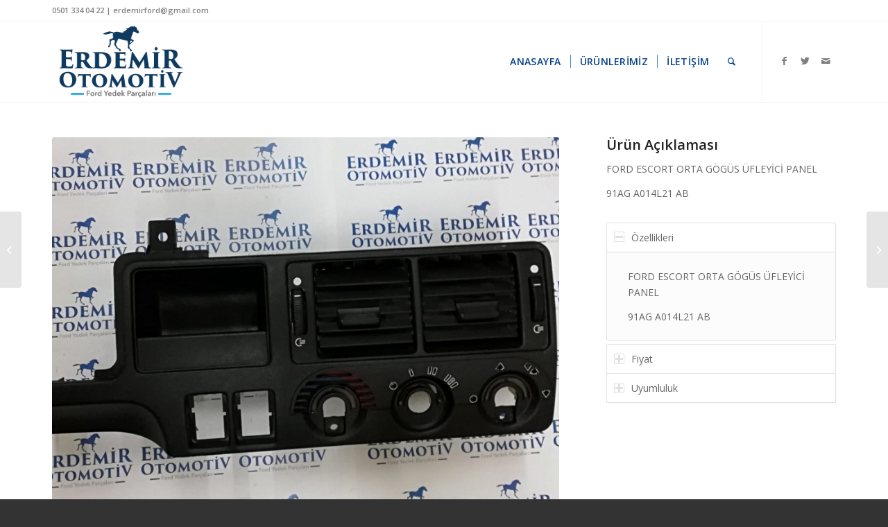

--- FILE ---
content_type: text/html; charset=UTF-8
request_url: https://www.erdemirford.com/urunlerimiz/ford-escort-orta-gogus-ufleyici-panel/
body_size: 11563
content:
<!DOCTYPE html>
<html lang="tr" class="html_stretched responsive av-preloader-disabled av-default-lightbox  html_header_top html_logo_left html_main_nav_header html_menu_right html_large html_header_sticky html_header_shrinking html_header_topbar_active html_mobile_menu_tablet html_header_searchicon html_content_align_center html_header_unstick_top_disabled html_header_stretch_disabled html_elegant-blog html_av-overlay-full html_av-submenu-clone html_entry_id_21232 av-cookies-no-cookie-consent av-no-preview html_text_menu_active ">
<head>
<meta charset="UTF-8" />
<meta name="robots" content="index, follow" />


<!-- mobile setting -->
<meta name="viewport" content="width=device-width, initial-scale=1">

<!-- Scripts/CSS and wp_head hook -->
<title>FORD ESCORT ORTA GÖGÜS ÜFLEYİCİ PANEL &#8211; Erdemir Ford</title>
<meta name='robots' content='max-image-preview:large' />
<link rel='dns-prefetch' href='//s.w.org' />
<link rel="alternate" type="application/rss+xml" title="Erdemir Ford &raquo; beslemesi" href="https://www.erdemirford.com/feed/" />
<link rel="alternate" type="application/rss+xml" title="Erdemir Ford &raquo; yorum beslemesi" href="https://www.erdemirford.com/comments/feed/" />

<!-- google webfont font replacement -->

			<script type='text/javascript'>

				(function() {
					
					/*	check if webfonts are disabled by user setting via cookie - or user must opt in.	*/
					var html = document.getElementsByTagName('html')[0];
					var cookie_check = html.className.indexOf('av-cookies-needs-opt-in') >= 0 || html.className.indexOf('av-cookies-can-opt-out') >= 0;
					var allow_continue = true;
					var silent_accept_cookie = html.className.indexOf('av-cookies-user-silent-accept') >= 0;

					if( cookie_check && ! silent_accept_cookie )
					{
						if( ! document.cookie.match(/aviaCookieConsent/) || html.className.indexOf('av-cookies-session-refused') >= 0 )
						{
							allow_continue = false;
						}
						else
						{
							if( ! document.cookie.match(/aviaPrivacyRefuseCookiesHideBar/) )
							{
								allow_continue = false;
							}
							else if( ! document.cookie.match(/aviaPrivacyEssentialCookiesEnabled/) )
							{
								allow_continue = false;
							}
							else if( document.cookie.match(/aviaPrivacyGoogleWebfontsDisabled/) )
							{
								allow_continue = false;
							}
						}
					}
					
					if( allow_continue )
					{
						var f = document.createElement('link');
					
						f.type 	= 'text/css';
						f.rel 	= 'stylesheet';
						f.href 	= '//fonts.googleapis.com/css?family=Open+Sans:400,600';
						f.id 	= 'avia-google-webfont';

						document.getElementsByTagName('head')[0].appendChild(f);
					}
				})();
			
			</script>
			<link rel='stylesheet' id='wp-block-library-css'  href='https://www.erdemirford.com/wp-includes/css/dist/block-library/style.min.css?ver=5.7.14' type='text/css' media='all' />
<link rel='stylesheet' id='rs-plugin-settings-css'  href='https://www.erdemirford.com/wp-content/plugins/revslider/public/assets/css/rs6.css?ver=6.4.6' type='text/css' media='all' />
<style id='rs-plugin-settings-inline-css' type='text/css'>
#rs-demo-id {}
</style>
<link rel='stylesheet' id='avia-merged-styles-css'  href='https://www.erdemirford.com/wp-content/uploads/dynamic_avia/avia-merged-styles-d00decded1a9ffacf31f61e46655c6c5---626a40b35f34a.css' type='text/css' media='all' />
<script type='text/javascript' src='https://www.erdemirford.com/wp-includes/js/jquery/jquery.min.js?ver=3.5.1' id='jquery-core-js'></script>
<script type='text/javascript' src='https://www.erdemirford.com/wp-content/plugins/revslider/public/assets/js/rbtools.min.js?ver=6.4.4' id='tp-tools-js'></script>
<script type='text/javascript' src='https://www.erdemirford.com/wp-content/plugins/revslider/public/assets/js/rs6.min.js?ver=6.4.6' id='revmin-js'></script>
<link rel="https://api.w.org/" href="https://www.erdemirford.com/wp-json/" /><link rel="alternate" type="application/json" href="https://www.erdemirford.com/wp-json/wp/v2/portfolio/21232" /><link rel="EditURI" type="application/rsd+xml" title="RSD" href="https://www.erdemirford.com/xmlrpc.php?rsd" />
<link rel="wlwmanifest" type="application/wlwmanifest+xml" href="https://www.erdemirford.com/wp-includes/wlwmanifest.xml" /> 
<meta name="generator" content="WordPress 5.7.14" />
<link rel="canonical" href="https://www.erdemirford.com/urunlerimiz/ford-escort-orta-gogus-ufleyici-panel/" />
<link rel='shortlink' href='https://www.erdemirford.com/?p=21232' />
<link rel="alternate" type="application/json+oembed" href="https://www.erdemirford.com/wp-json/oembed/1.0/embed?url=https%3A%2F%2Fwww.erdemirford.com%2Furunlerimiz%2Fford-escort-orta-gogus-ufleyici-panel%2F" />
<link rel="alternate" type="text/xml+oembed" href="https://www.erdemirford.com/wp-json/oembed/1.0/embed?url=https%3A%2F%2Fwww.erdemirford.com%2Furunlerimiz%2Fford-escort-orta-gogus-ufleyici-panel%2F&#038;format=xml" />
		<script>
			document.documentElement.className = document.documentElement.className.replace( 'no-js', 'js' );
		</script>
				<style>
			.no-js img.lazyload { display: none; }
			figure.wp-block-image img.lazyloading { min-width: 150px; }
							.lazyload, .lazyloading { opacity: 0; }
				.lazyloaded {
					opacity: 1;
					transition: opacity 400ms;
					transition-delay: 0ms;
				}
					</style>
		<link rel="profile" href="http://gmpg.org/xfn/11" />
<link rel="alternate" type="application/rss+xml" title="Erdemir Ford RSS2 Feed" href="https://www.erdemirford.com/feed/" />
<link rel="pingback" href="https://www.erdemirford.com/xmlrpc.php" />
<!--[if lt IE 9]><script src="https://www.erdemirford.com/wp-content/themes/enfold/js/html5shiv.js"></script><![endif]-->
<link rel="icon" href="http://www.erdemirford.com/wp-content/uploads/2021/04/at-1.png" type="image/png">
<meta name="generator" content="Powered by Slider Revolution 6.4.6 - responsive, Mobile-Friendly Slider Plugin for WordPress with comfortable drag and drop interface." />

<!-- To speed up the rendering and to display the site as fast as possible to the user we include some styles and scripts for above the fold content inline -->
<script type="text/javascript">'use strict';var avia_is_mobile=!1;if(/Android|webOS|iPhone|iPad|iPod|BlackBerry|IEMobile|Opera Mini/i.test(navigator.userAgent)&&'ontouchstart' in document.documentElement){avia_is_mobile=!0;document.documentElement.className+=' avia_mobile '}
else{document.documentElement.className+=' avia_desktop '};document.documentElement.className+=' js_active ';(function(){var e=['-webkit-','-moz-','-ms-',''],n='';for(var t in e){if(e[t]+'transform' in document.documentElement.style){document.documentElement.className+=' avia_transform ';n=e[t]+'transform'};if(e[t]+'perspective' in document.documentElement.style)document.documentElement.className+=' avia_transform3d '};if(typeof document.getElementsByClassName=='function'&&typeof document.documentElement.getBoundingClientRect=='function'&&avia_is_mobile==!1){if(n&&window.innerHeight>0){setTimeout(function(){var e=0,o={},a=0,t=document.getElementsByClassName('av-parallax'),i=window.pageYOffset||document.documentElement.scrollTop;for(e=0;e<t.length;e++){t[e].style.top='0px';o=t[e].getBoundingClientRect();a=Math.ceil((window.innerHeight+i-o.top)*0.3);t[e].style[n]='translate(0px, '+a+'px)';t[e].style.top='auto';t[e].className+=' enabled-parallax '}},50)}}})();</script><script type="text/javascript">function setREVStartSize(e){
			//window.requestAnimationFrame(function() {				 
				window.RSIW = window.RSIW===undefined ? window.innerWidth : window.RSIW;	
				window.RSIH = window.RSIH===undefined ? window.innerHeight : window.RSIH;	
				try {								
					var pw = document.getElementById(e.c).parentNode.offsetWidth,
						newh;
					pw = pw===0 || isNaN(pw) ? window.RSIW : pw;
					e.tabw = e.tabw===undefined ? 0 : parseInt(e.tabw);
					e.thumbw = e.thumbw===undefined ? 0 : parseInt(e.thumbw);
					e.tabh = e.tabh===undefined ? 0 : parseInt(e.tabh);
					e.thumbh = e.thumbh===undefined ? 0 : parseInt(e.thumbh);
					e.tabhide = e.tabhide===undefined ? 0 : parseInt(e.tabhide);
					e.thumbhide = e.thumbhide===undefined ? 0 : parseInt(e.thumbhide);
					e.mh = e.mh===undefined || e.mh=="" || e.mh==="auto" ? 0 : parseInt(e.mh,0);		
					if(e.layout==="fullscreen" || e.l==="fullscreen") 						
						newh = Math.max(e.mh,window.RSIH);					
					else{					
						e.gw = Array.isArray(e.gw) ? e.gw : [e.gw];
						for (var i in e.rl) if (e.gw[i]===undefined || e.gw[i]===0) e.gw[i] = e.gw[i-1];					
						e.gh = e.el===undefined || e.el==="" || (Array.isArray(e.el) && e.el.length==0)? e.gh : e.el;
						e.gh = Array.isArray(e.gh) ? e.gh : [e.gh];
						for (var i in e.rl) if (e.gh[i]===undefined || e.gh[i]===0) e.gh[i] = e.gh[i-1];
											
						var nl = new Array(e.rl.length),
							ix = 0,						
							sl;					
						e.tabw = e.tabhide>=pw ? 0 : e.tabw;
						e.thumbw = e.thumbhide>=pw ? 0 : e.thumbw;
						e.tabh = e.tabhide>=pw ? 0 : e.tabh;
						e.thumbh = e.thumbhide>=pw ? 0 : e.thumbh;					
						for (var i in e.rl) nl[i] = e.rl[i]<window.RSIW ? 0 : e.rl[i];
						sl = nl[0];									
						for (var i in nl) if (sl>nl[i] && nl[i]>0) { sl = nl[i]; ix=i;}															
						var m = pw>(e.gw[ix]+e.tabw+e.thumbw) ? 1 : (pw-(e.tabw+e.thumbw)) / (e.gw[ix]);					
						newh =  (e.gh[ix] * m) + (e.tabh + e.thumbh);
					}				
					if(window.rs_init_css===undefined) window.rs_init_css = document.head.appendChild(document.createElement("style"));					
					document.getElementById(e.c).height = newh+"px";
					window.rs_init_css.innerHTML += "#"+e.c+"_wrapper { height: "+newh+"px }";				
				} catch(e){
					console.log("Failure at Presize of Slider:" + e)
				}					   
			//});
		  };</script>
<style type='text/css'>
@font-face {font-family: 'entypo-fontello'; font-weight: normal; font-style: normal; font-display: auto;
src: url('https://www.erdemirford.com/wp-content/themes/enfold/config-templatebuilder/avia-template-builder/assets/fonts/entypo-fontello.woff2') format('woff2'),
url('https://www.erdemirford.com/wp-content/themes/enfold/config-templatebuilder/avia-template-builder/assets/fonts/entypo-fontello.woff') format('woff'),
url('https://www.erdemirford.com/wp-content/themes/enfold/config-templatebuilder/avia-template-builder/assets/fonts/entypo-fontello.ttf') format('truetype'), 
url('https://www.erdemirford.com/wp-content/themes/enfold/config-templatebuilder/avia-template-builder/assets/fonts/entypo-fontello.svg#entypo-fontello') format('svg'),
url('https://www.erdemirford.com/wp-content/themes/enfold/config-templatebuilder/avia-template-builder/assets/fonts/entypo-fontello.eot'),
url('https://www.erdemirford.com/wp-content/themes/enfold/config-templatebuilder/avia-template-builder/assets/fonts/entypo-fontello.eot?#iefix') format('embedded-opentype');
} #top .avia-font-entypo-fontello, body .avia-font-entypo-fontello, html body [data-av_iconfont='entypo-fontello']:before{ font-family: 'entypo-fontello'; }
</style>

<!--
Debugging Info for Theme support: 

Theme: Enfold
Version: 4.8.1
Installed: enfold
AviaFramework Version: 5.0
AviaBuilder Version: 4.8
aviaElementManager Version: 1.0.1
ML:256-PU:24-PLA:6
WP:5.7.14
Compress: CSS:all theme files - JS:all theme files
Updates: disabled
PLAu:5
-->
</head>




<body id="top" class="portfolio-template-default single single-portfolio postid-21232  rtl_columns stretched open_sans" itemscope="itemscope" itemtype="https://schema.org/WebPage" >

	
	<div id='wrap_all'>

	
<header id='header' class='all_colors header_color light_bg_color  av_header_top av_logo_left av_main_nav_header av_menu_right av_large av_header_sticky av_header_shrinking av_header_stretch_disabled av_mobile_menu_tablet av_header_searchicon av_header_unstick_top_disabled av_seperator_small_border av_bottom_nav_disabled  av_alternate_logo_active'  role="banner" itemscope="itemscope" itemtype="https://schema.org/WPHeader" >

		<div id='header_meta' class='container_wrap container_wrap_meta  av_icon_active_main av_secondary_right av_extra_header_active av_phone_active_left av_entry_id_21232'>
		
			      <div class='container'>
			      <div class='phone-info '><span>0501 334 04 22   |   erdemirford@gmail.com</span></div>			      </div>
		</div>

		<div  id='header_main' class='container_wrap container_wrap_logo'>
	
        <div class='container av-logo-container'><div class='inner-container'><span class='logo'><a href='https://www.erdemirford.com/'><img height="100" width="300"  alt='Erdemir Ford' title='' data-src="http://www.erdemirford.com/wp-content/uploads/2021/04/logoxx1.png" class="lazyload" src="[data-uri]" /><noscript><img height="100" width="300" src='http://www.erdemirford.com/wp-content/uploads/2021/04/logoxx1.png' alt='Erdemir Ford' title='' /></noscript></a></span><nav class='main_menu' data-selectname='Sayfa seçiniz'  role="navigation" itemscope="itemscope" itemtype="https://schema.org/SiteNavigationElement" ><div class="avia-menu av-main-nav-wrap av_menu_icon_beside"><ul id="avia-menu" class="menu av-main-nav"><li id="menu-item-20304" class="menu-item menu-item-type-post_type menu-item-object-page menu-item-home menu-item-top-level menu-item-top-level-1"><a href="https://www.erdemirford.com/" itemprop="url"><span class="avia-bullet"></span><span class="avia-menu-text">Anasayfa</span><span class="avia-menu-fx"><span class="avia-arrow-wrap"><span class="avia-arrow"></span></span></span></a></li>
<li id="menu-item-20364" class="menu-item menu-item-type-post_type menu-item-object-page menu-item-top-level menu-item-top-level-2"><a href="https://www.erdemirford.com/urunlerimiz/" itemprop="url"><span class="avia-bullet"></span><span class="avia-menu-text">Ürünlerimiz</span><span class="avia-menu-fx"><span class="avia-arrow-wrap"><span class="avia-arrow"></span></span></span></a></li>
<li id="menu-item-20308" class="menu-item menu-item-type-post_type menu-item-object-page menu-item-top-level menu-item-top-level-3"><a href="https://www.erdemirford.com/iletisim/" itemprop="url"><span class="avia-bullet"></span><span class="avia-menu-text">İletişim</span><span class="avia-menu-fx"><span class="avia-arrow-wrap"><span class="avia-arrow"></span></span></span></a></li>
<li id="menu-item-search" class="noMobile menu-item menu-item-search-dropdown menu-item-avia-special"><a aria-label="Ara" href="?s=" rel="nofollow" data-avia-search-tooltip="

&lt;form role=&quot;search&quot; action=&quot;https://www.erdemirford.com/&quot; id=&quot;searchform&quot; method=&quot;get&quot; class=&quot;&quot;&gt;
	&lt;div&gt;
		&lt;input type=&quot;submit&quot; value=&quot;&quot; id=&quot;searchsubmit&quot; class=&quot;button avia-font-entypo-fontello&quot; /&gt;
		&lt;input type=&quot;text&quot; id=&quot;s&quot; name=&quot;s&quot; value=&quot;&quot; placeholder=&#039;Ara&#039; /&gt;
			&lt;/div&gt;
&lt;/form&gt;" aria-hidden='false' data-av_icon='' data-av_iconfont='entypo-fontello'><span class="avia_hidden_link_text">Ara</span></a></li><li class="av-burger-menu-main menu-item-avia-special av-small-burger-icon">
	        			<a href="#" aria-label="Menu" aria-hidden="false">
							<span class="av-hamburger av-hamburger--spin av-js-hamburger">
								<span class="av-hamburger-box">
						          <span class="av-hamburger-inner"></span>
						          <strong>Menu</strong>
								</span>
							</span>
							<span class="avia_hidden_link_text">Menu</span>
						</a>
	        		   </li></ul></div><ul class='noLightbox social_bookmarks icon_count_4'><li class='social_bookmarks_facebook av-social-link-facebook social_icon_1'><a target="_blank" aria-label="Link to Facebook" href='https://www.facebook.com' aria-hidden='false' data-av_icon='' data-av_iconfont='entypo-fontello' title='Facebook' rel="noopener"><span class='avia_hidden_link_text'>Facebook</span></a></li><li class='social_bookmarks_twitter av-social-link-twitter social_icon_2'><a target="_blank" aria-label="Link to Twitter" href='http://twitter.com/' aria-hidden='false' data-av_icon='' data-av_iconfont='entypo-fontello' title='Twitter' rel="noopener"><span class='avia_hidden_link_text'>Twitter</span></a></li><li class='social_bookmarks_mail av-social-link-mail social_icon_3'><a  aria-label="Link to Mail" href='mailto:erdemirford@gmail.com' aria-hidden='false' data-av_icon='' data-av_iconfont='entypo-fontello' title='Mail'><span class='avia_hidden_link_text'>Mail</span></a></li></ul></nav></div> </div> 
		<!-- end container_wrap-->
		</div>
		<div class='header_bg'></div>

<!-- end header -->
</header>
		
	<div id='main' class='all_colors' data-scroll-offset='116'>

	<div   class='main_color container_wrap_first container_wrap fullsize' style=' '  ><div class='container' ><main  role="main" itemprop="mainContentOfPage"  class='template-page content  av-content-full alpha units'><div class='post-entry post-entry-type-page post-entry-21232'><div class='entry-content-wrapper clearfix'><div class="flex_column av_two_third  flex_column_div first  avia-builder-el-0  el_before_av_one_third  avia-builder-el-first  " ><div   data-size='gallery'  data-lightbox_size='large'  data-animation='slide'  data-conditional_play=''  data-ids='21233'  data-video_counter='0'  data-autoplay='true'  data-bg_slider='false'  data-slide_height=''  data-handle='av_slideshow'  data-interval='5'  data-class=' avia-builder-el-1  avia-builder-el-no-sibling  '  data-el_id=''  data-css_id=''  data-scroll_down=''  data-control_layout='av-control-default'  data-custom_markup=''  data-perma_caption=''  data-autoplay_stopper=''  data-image_attachment=''  data-min_height='0px'  data-lazy_loading='disabled'  data-default-height='80.94674556213'  class='avia-slideshow avia-slideshow-1  av-control-default av-default-height-applied avia-slideshow-gallery av_slideshow  avia-builder-el-1  avia-builder-el-no-sibling   avia-slide-slider '  itemprop="image" itemscope="itemscope" itemtype="https://schema.org/ImageObject" ><ul class='avia-slideshow-inner ' style='padding-bottom: 80.94674556213%;' ><li  class=' av-single-slide slide-1 ' ><div data-rel='slideshow-1' class='avia-slide-wrap '   ><img    width="845" height="684" title='ea4050c9-b0b8-4ea6-9272-7c1cddd4faf8' alt=''  itemprop="thumbnailUrl" data-srcset="https://www.erdemirford.com/wp-content/uploads/2022/02/ea4050c9-b0b8-4ea6-9272-7c1cddd4faf8-845x684.jpg 845w, https://www.erdemirford.com/wp-content/uploads/2022/02/ea4050c9-b0b8-4ea6-9272-7c1cddd4faf8-495x400.jpg 495w"  data-src="https://www.erdemirford.com/wp-content/uploads/2022/02/ea4050c9-b0b8-4ea6-9272-7c1cddd4faf8-845x684.jpg" data-sizes="(max-width: 845px) 100vw, 845px" class="wp-image-21233 avia-img-lazy-loading-not-21233 lazyload" src="[data-uri]" /><noscript><img class="wp-image-21233 avia-img-lazy-loading-not-21233"  src="https://www.erdemirford.com/wp-content/uploads/2022/02/ea4050c9-b0b8-4ea6-9272-7c1cddd4faf8-845x684.jpg" width="845" height="684" title='ea4050c9-b0b8-4ea6-9272-7c1cddd4faf8' alt=''  itemprop="thumbnailUrl" srcset="https://www.erdemirford.com/wp-content/uploads/2022/02/ea4050c9-b0b8-4ea6-9272-7c1cddd4faf8-845x684.jpg 845w, https://www.erdemirford.com/wp-content/uploads/2022/02/ea4050c9-b0b8-4ea6-9272-7c1cddd4faf8-495x400.jpg 495w" sizes="(max-width: 845px) 100vw, 845px" /></noscript></div></li></ul></div></div>
<div class="flex_column av_one_third  flex_column_div av-zero-column-padding   avia-builder-el-2  el_after_av_two_third  el_before_av_section  avia-builder-el-last  " style='border-radius:0px; '><section class="av_textblock_section "  itemscope="itemscope" itemtype="https://schema.org/CreativeWork" ><div class='avia_textblock  '   itemprop="text" ><h3><strong>Ürün Açıklaması</strong></h3>
<p>FORD ESCORT ORTA GÖGÜS ÜFLEYİCİ PANEL</p>
<p>91AG A014L21 AB</p>
</div></section>
<div   class="togglecontainer   toggle_close_all  avia-builder-el-4  el_after_av_textblock  avia-builder-el-last " >
<section class="av_toggle_section"  itemscope="itemscope" itemtype="https://schema.org/CreativeWork"  >    <div role="tablist" class="single_toggle" data-tags="{Tümü} "  >        <p data-fake-id="#toggle-id-1" class="toggler activeTitle"  itemprop="headline"    role="tab" tabindex="0" aria-controls="toggle-id-1">Özellikleri<span class="toggle_icon" >        <span class="vert_icon"></span><span class="hor_icon"></span></span></p>        <div id="toggle-id-1" class="toggle_wrap active_tc"  style='display:block;' >            <div class="toggle_content invers-color "  itemprop="text"   ><p>FORD ESCORT ORTA GÖGÜS ÜFLEYİCİ PANEL</p>
<p>91AG A014L21 AB</p>
            </div>        </div>    </div></section>
<section class="av_toggle_section"  itemscope="itemscope" itemtype="https://schema.org/CreativeWork"  >    <div role="tablist" class="single_toggle" data-tags="{Tümü} "  >        <p data-fake-id="#toggle-id-2" class="toggler "  itemprop="headline"    role="tab" tabindex="0" aria-controls="toggle-id-2">Fiyat<span class="toggle_icon" >        <span class="vert_icon"></span><span class="hor_icon"></span></span></p>        <div id="toggle-id-2" class="toggle_wrap "   >            <div class="toggle_content invers-color "  itemprop="text"   ><p>LÜTFEN BİLGİ ALINIZ&#8230;.</p>
            </div>        </div>    </div></section>
<section class="av_toggle_section"  itemscope="itemscope" itemtype="https://schema.org/CreativeWork"  >    <div role="tablist" class="single_toggle" data-tags="{Tümü} "  >        <p data-fake-id="#toggle-id-3" class="toggler "  itemprop="headline"    role="tab" tabindex="0" aria-controls="toggle-id-3">Uyumluluk<span class="toggle_icon" >        <span class="vert_icon"></span><span class="hor_icon"></span></span></p>        <div id="toggle-id-3" class="toggle_wrap "   >            <div class="toggle_content invers-color "  itemprop="text"   ><p><strong>Uyumlu Modeller</strong></p>
<ul>
<li>FORD/ESCORT&#8212;->1994</li>
</ul>
            </div>        </div>    </div></section>
</div></div></div></div></main><!-- close content main element --></div></div><div id='av_section_1'  class='avia-section alternate_color avia-section-default avia-shadow  avia-bg-style-scroll  avia-builder-el-5  el_after_av_one_third  avia-builder-el-last   container_wrap fullsize' style=' '  ><div class='container' ><div class='template-page content  av-content-full alpha units'><div class='post-entry post-entry-type-page post-entry-21232'><div class='entry-content-wrapper clearfix'>
<section class="av_textblock_section "  itemscope="itemscope" itemtype="https://schema.org/CreativeWork" ><div class='avia_textblock  '   itemprop="text" ><h4 style="text-align: center;">Diğer Ürünlerimiz</h4>
</div></section>
<div   class='hr hr-short hr-center   avia-builder-el-7  el_after_av_textblock  el_before_av_portfolio  avia-builder-el-last '><span class='hr-inner ' ><span class='hr-inner-style'></span></span></div>
<div  id="av-sc-portfolio-1"  class=' grid-sort-container isotope   no_margin-container with-excerpt-container grid-total-even grid-col-4 grid-links-' data-portfolio-id='1'><div data-ajax-id='22294' class=' grid-entry flex_column isotope-item all_sort no_margin post-entry post-entry-22294 grid-entry-overview grid-loop-1 grid-parity-odd  diger-malzemeler_sort filtre-aksami_sort fren-aksami_sort genel-parca_sort tumu_sort  av_one_fourth first default_av_fullwidth '><article class='main_color inner-entry'  itemscope="itemscope" itemtype="https://schema.org/CreativeWork" ><a href='https://www.erdemirford.com/urunlerimiz/hava-filtresi-silindir/' title='HAVA FİLTRESİ SİLİNDİR'  data-rel='grid-1' class='grid-image avia-hover-fx'> <img width="260" height="185"   alt="" data-src="https://www.erdemirford.com/wp-content/uploads/2024/03/HAVA-FILTRE-260x185.jpg" class="wp-image-22288 avia-img-lazy-loading-not-22288 attachment-portfolio_small size-portfolio_small wp-post-image lazyload" src="[data-uri]" /><noscript><img width="260" height="185" src="https://www.erdemirford.com/wp-content/uploads/2024/03/HAVA-FILTRE-260x185.jpg" class="wp-image-22288 avia-img-lazy-loading-not-22288 attachment-portfolio_small size-portfolio_small wp-post-image" alt="" /></noscript></a><div class='grid-content'><div class='avia-arrow'></div><header class="entry-content-header"><h3 class='grid-entry-title entry-title '  itemprop="headline" ><a href='https://www.erdemirford.com/urunlerimiz/hava-filtresi-silindir/' title='HAVA FİLTRESİ SİLİNDİR'>HAVA FİLTRESİ SİLİNDİR</a></h3></header></div><footer class="entry-footer"></footer></article></div><div data-ajax-id='22285' class=' grid-entry flex_column isotope-item all_sort no_margin post-entry post-entry-22285 grid-entry-overview grid-loop-2 grid-parity-even  diger-malzemeler_sort fren-aksami_sort genel-parca_sort tumu_sort  av_one_fourth  default_av_fullwidth '><article class='main_color inner-entry'  itemscope="itemscope" itemtype="https://schema.org/CreativeWork" ><a href='https://www.erdemirford.com/urunlerimiz/ford-focus-cmax-hava-filtresi-silindir-1-6-tdi/' title='Ford Ranger Fren Diski Ön  2,2/3,2 TDCI'  data-rel='grid-1' class='grid-image avia-hover-fx'> <img width="260" height="185"   alt="" data-src="https://www.erdemirford.com/wp-content/uploads/2024/03/DISK1-260x185.jpg" class="wp-image-22291 avia-img-lazy-loading-not-22291 attachment-portfolio_small size-portfolio_small wp-post-image lazyload" src="[data-uri]" /><noscript><img width="260" height="185" src="https://www.erdemirford.com/wp-content/uploads/2024/03/DISK1-260x185.jpg" class="wp-image-22291 avia-img-lazy-loading-not-22291 attachment-portfolio_small size-portfolio_small wp-post-image" alt="" /></noscript></a><div class='grid-content'><div class='avia-arrow'></div><header class="entry-content-header"><h3 class='grid-entry-title entry-title '  itemprop="headline" ><a href='https://www.erdemirford.com/urunlerimiz/ford-focus-cmax-hava-filtresi-silindir-1-6-tdi/' title='Ford Ranger Fren Diski Ön  2,2/3,2 TDCI'>Ford Ranger Fren Diski Ön  2,2/3,2 TDCI</a></h3></header></div><footer class="entry-footer"></footer></article></div><div data-ajax-id='22280' class=' grid-entry flex_column isotope-item all_sort no_margin post-entry post-entry-22280 grid-entry-overview grid-loop-3 grid-parity-odd  diger-malzemeler_sort genel-parca_sort kaporta-aksami_sort tumu_sort  av_one_fourth  default_av_fullwidth '><article class='main_color inner-entry'  itemscope="itemscope" itemtype="https://schema.org/CreativeWork" ><a href='https://www.erdemirford.com/urunlerimiz/ford-focus-station-wagon-stw-bagaj-kaplamasi/' title='FORD FOCUS STATİON WAGON (STW) BAGAJ KAPLAMASI'  data-rel='grid-1' class='grid-image avia-hover-fx'> <img width="260" height="185"   alt="" data-src="https://www.erdemirford.com/wp-content/uploads/2024/03/bagaj-kaplama1-260x185.jpg" class="wp-image-22281 avia-img-lazy-loading-not-22281 attachment-portfolio_small size-portfolio_small wp-post-image lazyload" src="[data-uri]" /><noscript><img width="260" height="185" src="https://www.erdemirford.com/wp-content/uploads/2024/03/bagaj-kaplama1-260x185.jpg" class="wp-image-22281 avia-img-lazy-loading-not-22281 attachment-portfolio_small size-portfolio_small wp-post-image" alt="" /></noscript></a><div class='grid-content'><div class='avia-arrow'></div><header class="entry-content-header"><h3 class='grid-entry-title entry-title '  itemprop="headline" ><a href='https://www.erdemirford.com/urunlerimiz/ford-focus-station-wagon-stw-bagaj-kaplamasi/' title='FORD FOCUS STATİON WAGON (STW) BAGAJ KAPLAMASI'>FORD FOCUS STATİON WAGON (STW) BAGAJ KAPLAMASI</a></h3></header></div><footer class="entry-footer"></footer></article></div><div data-ajax-id='22276' class=' grid-entry flex_column isotope-item all_sort no_margin post-entry post-entry-22276 grid-entry-overview grid-loop-4 grid-parity-even  post-entry-last  diger-malzemeler_sort genel-parca_sort kaporta-aksami_sort tumu_sort  av_one_fourth  default_av_fullwidth '><article class='main_color inner-entry'  itemscope="itemscope" itemtype="https://schema.org/CreativeWork" ><a href='https://www.erdemirford.com/urunlerimiz/ford-fiesta-on-arma-oval/' title='FORD FİESTA ÖN ARMA OVAL'  data-rel='grid-1' class='grid-image avia-hover-fx'> <img width="260" height="185"   alt="" data-src="https://www.erdemirford.com/wp-content/uploads/2024/03/A1-260x185.jpg" class="wp-image-22277 avia-img-lazy-loading-not-22277 attachment-portfolio_small size-portfolio_small wp-post-image lazyload" src="[data-uri]" /><noscript><img width="260" height="185" src="https://www.erdemirford.com/wp-content/uploads/2024/03/A1-260x185.jpg" class="wp-image-22277 avia-img-lazy-loading-not-22277 attachment-portfolio_small size-portfolio_small wp-post-image" alt="" /></noscript></a><div class='grid-content'><div class='avia-arrow'></div><header class="entry-content-header"><h3 class='grid-entry-title entry-title '  itemprop="headline" ><a href='https://www.erdemirford.com/urunlerimiz/ford-fiesta-on-arma-oval/' title='FORD FİESTA ÖN ARMA OVAL'>FORD FİESTA ÖN ARMA OVAL</a></h3></header></div><footer class="entry-footer"></footer></article></div></div>
</p>
</div></div></div><!-- close content main div --> <!-- section close by builder template -->		</div><!--end builder template--></div><!-- close default .container_wrap element -->		

	
				<footer class='container_wrap socket_color' id='socket'  role="contentinfo" itemscope="itemscope" itemtype="https://schema.org/WPFooter" >
                    <div class='container'>

                        <span class='copyright'>© Telif Hakkı - Erdemir Ford | Tüm Hakları Saklıdır | Tasarım Meet Medya</span>

                        <ul class='noLightbox social_bookmarks icon_count_4'><li class='social_bookmarks_facebook av-social-link-facebook social_icon_1'><a target="_blank" aria-label="Link to Facebook" href='https://www.facebook.com' aria-hidden='false' data-av_icon='' data-av_iconfont='entypo-fontello' title='Facebook' rel="noopener"><span class='avia_hidden_link_text'>Facebook</span></a></li><li class='social_bookmarks_twitter av-social-link-twitter social_icon_2'><a target="_blank" aria-label="Link to Twitter" href='http://twitter.com/' aria-hidden='false' data-av_icon='' data-av_iconfont='entypo-fontello' title='Twitter' rel="noopener"><span class='avia_hidden_link_text'>Twitter</span></a></li><li class='social_bookmarks_mail av-social-link-mail social_icon_3'><a  aria-label="Link to Mail" href='mailto:erdemirford@gmail.com' aria-hidden='false' data-av_icon='' data-av_iconfont='entypo-fontello' title='Mail'><span class='avia_hidden_link_text'>Mail</span></a></li></ul>
                    </div>

	            <!-- ####### END SOCKET CONTAINER ####### -->
				</footer>


					<!-- end main -->
		</div>
		
		<a class='avia-post-nav avia-post-prev with-image' href='https://www.erdemirford.com/urunlerimiz/kuga-tavan-citasi/' >    <span class='label iconfont' aria-hidden='true' data-av_icon='' data-av_iconfont='entypo-fontello'></span>    <span class='entry-info-wrap'>        <span class='entry-info'>            <span class='entry-title'>KUGA TAVAN ÇITASI</span>            <span class='entry-image'><img width="80" height="80"   alt="" data-srcset="https://www.erdemirford.com/wp-content/uploads/2022/02/kuga-80x80.jpg 80w, https://www.erdemirford.com/wp-content/uploads/2022/02/kuga-36x36.jpg 36w, https://www.erdemirford.com/wp-content/uploads/2022/02/kuga-180x180.jpg 180w"  data-src="https://www.erdemirford.com/wp-content/uploads/2022/02/kuga-80x80.jpg" data-sizes="(max-width: 80px) 100vw, 80px" class="wp-image-21227 avia-img-lazy-loading-21227 attachment-thumbnail size-thumbnail wp-post-image lazyload" src="[data-uri]" /><noscript><img width="80" height="80" src="https://www.erdemirford.com/wp-content/uploads/2022/02/kuga-80x80.jpg" class="wp-image-21227 avia-img-lazy-loading-21227 attachment-thumbnail size-thumbnail wp-post-image" alt="" srcset="https://www.erdemirford.com/wp-content/uploads/2022/02/kuga-80x80.jpg 80w, https://www.erdemirford.com/wp-content/uploads/2022/02/kuga-36x36.jpg 36w, https://www.erdemirford.com/wp-content/uploads/2022/02/kuga-180x180.jpg 180w" sizes="(max-width: 80px) 100vw, 80px" /></noscript></span>        </span>    </span></a><a class='avia-post-nav avia-post-next with-image' href='https://www.erdemirford.com/urunlerimiz/ford-fiesta-sanziman-sensoru-ve-miknatis/' >    <span class='label iconfont' aria-hidden='true' data-av_icon='' data-av_iconfont='entypo-fontello'></span>    <span class='entry-info-wrap'>        <span class='entry-info'>            <span class='entry-image'><img width="80" height="80"   alt="" data-srcset="https://www.erdemirford.com/wp-content/uploads/2022/02/7acf07ca-e2b5-46cf-bddf-004bd637e9ee-80x80.jpg 80w, https://www.erdemirford.com/wp-content/uploads/2022/02/7acf07ca-e2b5-46cf-bddf-004bd637e9ee-36x36.jpg 36w, https://www.erdemirford.com/wp-content/uploads/2022/02/7acf07ca-e2b5-46cf-bddf-004bd637e9ee-180x180.jpg 180w"  data-src="https://www.erdemirford.com/wp-content/uploads/2022/02/7acf07ca-e2b5-46cf-bddf-004bd637e9ee-80x80.jpg" data-sizes="(max-width: 80px) 100vw, 80px" class="wp-image-21237 avia-img-lazy-loading-21237 attachment-thumbnail size-thumbnail wp-post-image lazyload" src="[data-uri]" /><noscript><img width="80" height="80" src="https://www.erdemirford.com/wp-content/uploads/2022/02/7acf07ca-e2b5-46cf-bddf-004bd637e9ee-80x80.jpg" class="wp-image-21237 avia-img-lazy-loading-21237 attachment-thumbnail size-thumbnail wp-post-image" alt="" srcset="https://www.erdemirford.com/wp-content/uploads/2022/02/7acf07ca-e2b5-46cf-bddf-004bd637e9ee-80x80.jpg 80w, https://www.erdemirford.com/wp-content/uploads/2022/02/7acf07ca-e2b5-46cf-bddf-004bd637e9ee-36x36.jpg 36w, https://www.erdemirford.com/wp-content/uploads/2022/02/7acf07ca-e2b5-46cf-bddf-004bd637e9ee-180x180.jpg 180w" sizes="(max-width: 80px) 100vw, 80px" /></noscript></span>            <span class='entry-title'>FORD FİESTA ŞANZIMAN SENSÖRÜ VE MIKNATIS</span>        </span>    </span></a><!-- end wrap_all --></div>

<a href='#top' title='Sayfanın başına dön' id='scroll-top-link' aria-hidden='true' data-av_icon='' data-av_iconfont='entypo-fontello'><span class="avia_hidden_link_text">Sayfanın başına dön</span></a>

<div id="fb-root"></div>


 <script type='text/javascript'>
 /* <![CDATA[ */  
var avia_framework_globals = avia_framework_globals || {};
    avia_framework_globals.frameworkUrl = 'https://www.erdemirford.com/wp-content/themes/enfold/framework/';
    avia_framework_globals.installedAt = 'https://www.erdemirford.com/wp-content/themes/enfold/';
    avia_framework_globals.ajaxurl = 'https://www.erdemirford.com/wp-admin/admin-ajax.php';
/* ]]> */ 
</script>
 
 <script type='text/javascript' src='https://www.erdemirford.com/wp-content/plugins/wp-smushit/app/assets/js/smush-lazy-load.min.js?ver=3.12.4' id='smush-lazy-load-js'></script>
<script type='text/javascript' src='https://www.erdemirford.com/wp-includes/js/wp-embed.min.js?ver=5.7.14' id='wp-embed-js'></script>
<script type='text/javascript' src='https://www.erdemirford.com/wp-content/uploads/dynamic_avia/avia-footer-scripts-53388b31d35c68a336a4c6150891a595---626a40b604fe7.js' id='avia-footer-scripts-js'></script>

<script type='text/javascript'>
			
	(function($) {
					
			/*	check if google analytics tracking is disabled by user setting via cookie - or user must opt in.	*/
					
			var analytics_code = "\r\n<!-- Global site tag (gtag.js) - Google Analytics -->\r\n<script id='google_analytics_script' class='google_analytics_scripts' async src='https:\/\/www.googletagmanager.com\/gtag\/js?id=G-6W5NXQN83Z'><\/script>\r\n<script class='google_analytics_scripts' type='text\/javascript'>\r\nwindow.dataLayer = window.dataLayer || [];\r\nfunction gtag(){dataLayer.push(arguments);}\r\ngtag('js', new Date());\r\ngtag('config', 'G-6W5NXQN83Z', { 'anonymize_ip': true });\r\n<\/script>\r\n".replace(/\"/g, '"' );
			var html = document.getElementsByTagName('html')[0];

			$('html').on( 'avia-cookie-settings-changed', function(e) 
			{
					var cookie_check = html.className.indexOf('av-cookies-needs-opt-in') >= 0 || html.className.indexOf('av-cookies-can-opt-out') >= 0;
					var allow_continue = true;
					var silent_accept_cookie = html.className.indexOf('av-cookies-user-silent-accept') >= 0;
					var script_loaded = $( 'script.google_analytics_scripts' );

					if( cookie_check && ! silent_accept_cookie )
					{
						if( ! document.cookie.match(/aviaCookieConsent/) || html.className.indexOf('av-cookies-session-refused') >= 0 )
						{
							allow_continue = false;
						}
						else
						{
							if( ! document.cookie.match(/aviaPrivacyRefuseCookiesHideBar/) )
							{
								allow_continue = false;
							}
							else if( ! document.cookie.match(/aviaPrivacyEssentialCookiesEnabled/) )
							{
								allow_continue = false;
							}
							else if( document.cookie.match(/aviaPrivacyGoogleTrackingDisabled/) )
							{
								allow_continue = false;
							}
						}
					}

					if( ! allow_continue )
					{ 
//						window['ga-disable-G-6W5NXQN83Z'] = true;
						if( script_loaded.length > 0 )
						{
							script_loaded.remove();
						}
					}
					else
					{
						if( script_loaded.length == 0 )
						{
							$('head').append( analytics_code );
						}
					}
			});
			
			$('html').trigger( 'avia-cookie-settings-changed' );
						
	})( jQuery );
				
</script></body>
</html>
